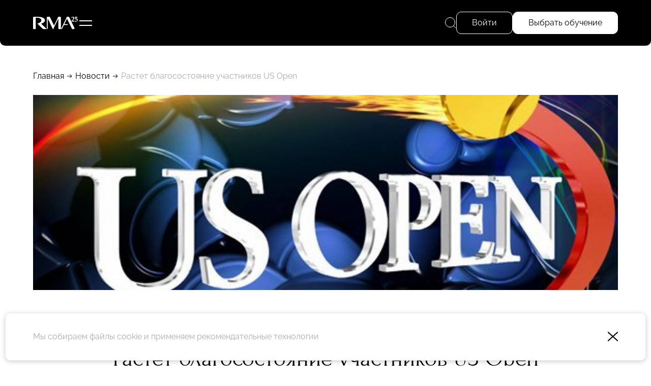

--- FILE ---
content_type: text/html; charset=UTF-8
request_url: https://www.rma.ru/news/24990/
body_size: 11993
content:
<!DOCTYPE html>
<html lang="ru"
      xmlns="http://www.w3.org/1999/xhtml"
      xmlns:og="http://ogp.me/ns#"
      xmlns:fb="https://www.facebook.com/2008/fbml">

<head prefix="og: http://ogp.me/ns# fb: http://ogp.me/ns/fb# website: http://ogp.me/ns/website#">
	<base href="https://www.rma.ru/">
	<title>Растет благосостояние участников US Open</title>
	<meta http-equiv="Content-Type" content="text/html; charset=UTF-8">
	<meta name="description" content="Растет благосостояние участников US Open">
	
	<meta http-equiv="X-UA-Compatible" content="IE=edge">

	<link rel="canonical" href="https://www.rma.ru/news/24990/">

	<link rel="icon" type="image/png" href="/assets/favicon/favicon-96x96.png" sizes="96x96" />
<link rel="icon" type="image/svg+xml" href="/assets/favicon/favicon.svg" />
<link rel="shortcut icon" href="/assets/favicon/favicon.ico" />
<link rel="apple-touch-icon" sizes="180x180" href="/assets/favicon/apple-touch-icon.png" />
<meta name="apple-mobile-web-app-title" content="MyWebSite" />
<link rel="manifest" href="/assets/favicon/site.webmanifest" />
	<link rel="image_src" href="">

<meta property="og:type" content="website">
<meta property="og:site_name" content="www.rma.ru">
<meta property="og:title" content="Растет благосостояние участников US Open">
<meta property="og:description" content="Растет благосостояние участников US Open">
<meta property="og:url" content="https://www.rma.ru/news/24990/">
<meta property="og:locale" content="en_EN">
<meta property="og:image" content="">
<meta property="fb:app_id" content="">

<meta name="twitter:card" content="summary_large_image">
<meta name="twitter:title" content="Растет благосостояние участников US Open">
<meta name="twitter:description" content="Растет благосостояние участников US Open">
<meta name="twitter:image:src" content="">
<meta name="twitter:url" content="https://www.rma.ru/news/24990/">
<meta name="twitter:domain" content="www.rma.ru">

	<meta name="viewport" content="width=device-width, initial-scale=1.0, user-scalable=yes">
	<link href="/assets/styles/styles.min.css?1762088077026" rel="stylesheet" type="text/css">
</head>

<body data-page-type="news"data-rec-id="10680" class="hide-breadcrumbs-on-tablet">

<header class="fixed">
    <div class="wrapper-main">
        <div class="header--left">
            <a href="/" class="header--logo"><svg width="98" height="30" viewBox="0 0 98 30" xmlns="http://www.w3.org/2000/svg">
    <g fill="#fff">
        <path d="m85.53 28.76h3.29c1.42 0 2.36-1.49 1.73-2.77l-11.37-23.31c-.32-.67-.99-1.08-1.73-1.08h-3.22l-13.25 27.17c1.31 0 2.51-.75 3.08-1.93l3.5-7.18h6.88c1.06 0 1.93-.87 1.93-1.93h-7.87l5.83-11.95 11.21 22.98h-.02z"/>
        <path d="m17.71 16.72c4.85-1.27 8.22-4.01 8.22-7.18 0-5.05-5.36-7.95-20.21-7.95h-3.79c-1.06 0-1.93.87-1.93 1.93v23.26c0 1.06.87 1.93 1.93 1.93h3.8v-25.19c8.73 0 12.37 2.17 12.37 6.02 0 1.76-1.11 3.36-3 4.66-1.48 1.01-3.45 1.84-5.74 2.42l.91.88 10.63 10.26c.64.62 1.49.97 2.38.97h6.85l-12.41-11.98z"/>
        <path d="m55.28 1.59-9.37 19.21-9.38-19.21h-4.45c-1.06 0-1.93.87-1.93 1.93v25.24c1.06 0 1.93-.87 1.93-1.93v-21.29l11.32 23.22h.76l2.81-5.76 8.3-17.01v20.79c0 1.06.87 1.93 1.93 1.93h3.8v-25.19c0-1.06-.87-1.93-1.93-1.93h-3.8z"/>
        <path d="m83.45 4.35c0-.41.09-.79.27-1.13s.44-.63.77-.87.73-.42 1.2-.56c.47-.13.98-.2 1.54-.2.44 0 .83.07 1.19.21s.66.34.91.59.44.56.58.92.21.76.21 1.2-.07.82-.22 1.2c-.14.39-.37.81-.68 1.25s-.7.94-1.18 1.49-1.06 1.19-1.74 1.94h3.06c.13-.01.25-.02.38-.02h.41c-.02.15-.04.31-.05.49s-.03.34-.05.49h.02v.94h-6.49v-.57c.78-.85 1.43-1.56 1.98-2.14.54-.58.99-1.12 1.33-1.62s.59-1.01.75-1.52c.15-.51.23-1.13.23-1.86 0-.57-.13-1.03-.38-1.37s-.58-.51-.98-.51c-.15 0-.3.03-.45.1s-.33.17-.54.3-.48.31-.81.52-.75.46-1.27.75z"/>
        <path d="m93.5 12.42c-.5 0-.94-.06-1.32-.18s-.65-.28-.8-.49c-.12-.14-.18-.29-.18-.45 0-.18.04-.31.11-.37.07-.07.17-.15.29-.23.11-.12.21-.22.32-.3.1-.08.19-.16.27-.21.09-.06.16-.09.22-.09h.24c.15.34.39.63.72.86s.69.35 1.06.35c.51 0 .92-.17 1.22-.53.3-.35.45-.81.45-1.39 0-.37-.07-.71-.21-1.02s-.33-.57-.59-.79-.56-.39-.92-.51-.75-.18-1.19-.18c-.27 0-.53.01-.78.04s-.46.07-.62.12v-5.3h5.15v1.77h-4.05v1.59c.06 0 .15-.02.26-.02h.36c.64 0 1.21.08 1.73.25.51.16.96.39 1.33.68s.66.65.86 1.06.3.88.3 1.39c0 .6-.1 1.14-.3 1.63s-.49.91-.87 1.25-.83.61-1.35.8-1.1.29-1.74.29z"/>
    </g>
</svg>
</a>

                        <div class="header--left--sign-in button button--medium button--standard-radius" data-popup="sign-in">
                Войти
            </div>
            
            <div class="header--hamburger"><svg width="25" height="11" viewBox="0 0 25 11" fill="none" xmlns="http://www.w3.org/2000/svg"><g fill="white"><rect width="25" height="2"/><rect y="9" width="25" height="2"/></g></svg>
</div>

            <div class="header--faculty--wrapper">
                                    <a class="header--faculty--item" href="/faculties/sport/">Спорт</a>
                                    <a class="header--faculty--item" href="/faculties/art/">Арт</a>
                                    <a class="header--faculty--item" href="/faculties/fashion/">Fashion</a>
                                    <a class="header--faculty--item" href="/faculties/music/">Музыка</a>
                                    <a class="header--faculty--item" href="/faculties/restaurant/">Рестораны</a>
                            </div>
        </div>
        <div class="header--right">
            <div class="header--right--search">
                <svg width="22" height="22" viewBox="0 0 22 22" fill="none" xmlns="http://www.w3.org/2000/svg">
    <circle cx="10" cy="10" r="9.5" stroke="white"/>
    <path d="M16.4935 16.5073L21.0001 21" stroke="white"/>
</svg>
                <span>Поиск</span>
                <div class="header--right--search--input--wrapper">
                    <form method="get" action="/search/" data-independent>
                        <input type="text" placeholder="Поиск" name="q" value="" autocomplete="off" />
                    </form>
                    <div class="header--right--search--close"></div>
                </div>
            </div>
                            <div class="header--right--sign-in button button--medium button--standard-radius" data-popup="sign-in">
                    Войти
                </div>
                        <a class="header--right--faculties button button--medium button--standard-radius button--highlighted" href="/faculties/">
                Выбрать обучение
            </a>
                    </div>
    </div>
</header>
<div class="menu--top">
    <div class="menu--top--inner">
        <div class="menu--top--columns">
            <div class="menu--main">
                            <div class="menu--main--col">
            <div class="menu--main--top">Обучение</div>
            <div class="menu--main--rows">
                                    <a href="/faculties/" data-type="faculties">Факультеты</a>
                                    <a href="/courses/" data-type="courses">Курсы</a>
                                    <a href="/join/" data-type="join">Как поступить</a>
                                    <a href="/foreign-traineeships/" data-type="foreign_traineeships">Зарубежные стажировки</a>
                            </div>
        </div>
                                                <div class="menu--main--col">
            <div class="menu--main--top">Об академии</div>
            <div class="menu--main--rows">
                                    <a href="/rma-history/" data-type="landing_history">История RMA</a>
                                    <a href="/news/" data-type="news">Новости</a>
                                    <a href="/team/" data-type="team">Команда RMA</a>
                                    <a href="/speakers/" data-type="speakers">Спикеры</a>
                                    <a href="/stories/" data-type="stories">Истории успеха</a>
                                    <a href="/smi/" data-type="smi">Для СМИ</a>
                                    <a href="/alumni/" data-type="alumni">Выпускники</a>
                            </div>
        </div>
    </div>
            <div class="menu--top--col-3">
                <div class="menu--main--top">&nbsp;</div>
                <div class="menu--main--rows">
                                            <a href="/rent/">Аренда</a>
                                            <a href="/contacts/">Контакты</a>
                                    </div>

                <div class="menu--top--contacts">
                    <a href="tel:8 495 640-15-45">8 495 640-15-45</a>
                    <a href="mailto:info@rma.ru">info@rma.ru</a>
                </div>

                <div class="menu--top--address">Москва, центр дизайна Artplay,  Нижняя Сыромятническая улица, дом 10, строение 12, 5 этаж</div>
            </div>
            <div class="menu--top--course">
                <a class="course--item" href="/courses/strategii-mody-v-epohu-pereizbytka/">
    <div class="course--item--top" style="background-image: url('uploads/course/preview2/bez_imeni-3_kopiya_2.jpg')">
        <div class="faculty--item--hero--labels">
                            <div class="faculty--item--hero--label" style="background-color: #FFD2D9;">Fashion</div>
                        <div class="faculty--item--hero--label course--online">Гибрид</div>
        </div>
                <div class="bubble--wrapper bubble--wrapper--vertical">
            <div class="bubble--item bubble--item--bg-white">15 дней</div>
                            <div class="bubble--item bubble--item--bg-white">04 фев – 18 фев</div>
                    </div>
            </div>
    <div class="course--title">Стратегии моды в эпоху переизбытка</div>
</a>
            </div>
        </div>
        <div class="socials">
                <a href="https://vk.com/businessschoolrma" target="_blank"><svg width="33" height="20" viewBox="0 0 33 20" fill="none" xmlns="http://www.w3.org/2000/svg">
    <path fill-rule="evenodd" clip-rule="evenodd" d="M32.2428 1.52989C32.4722 0.765102 32.2428 0.203125 31.1511 0.203125H27.5409C26.6229 0.203125 26.1997 0.688589 25.9702 1.2239C25.9702 1.2239 24.1342 5.69788 21.5333 8.60395C20.692 9.44523 20.3095 9.71296 19.8505 9.71296C19.621 9.71296 19.2767 9.44523 19.2767 8.68051V1.52989C19.2767 0.612145 19.0225 0.203125 18.2574 0.203125H12.5842C12.0106 0.203125 11.6656 0.629066 11.6656 1.03275C11.6656 1.90276 12.9659 2.1034 13.0999 4.55072V9.86593C13.0999 11.0312 12.8894 11.2425 12.4305 11.2425C11.2066 11.2425 8.22948 6.74859 6.46379 1.60633C6.11775 0.606855 5.77069 0.203125 4.84802 0.203125H1.2378C0.206311 0.203125 0 0.688589 0 1.2239C0 2.17991 1.22395 6.92154 5.69889 13.1927C8.68216 17.4753 12.8854 19.7969 16.7101 19.7969C19.005 19.7969 19.2889 19.2813 19.2889 18.3931V15.1563C19.2889 14.1251 19.5063 13.9192 20.233 13.9192C20.7684 13.9192 21.6864 14.1869 23.8282 16.2518C26.2761 18.6991 26.6797 19.7969 28.0565 19.7969H31.6668C32.6982 19.7969 33.214 19.2813 32.9164 18.2637C32.5908 17.2496 31.4222 15.7782 29.8715 14.0339C29.03 13.0397 27.7677 11.969 27.3852 11.4336C26.8498 10.7454 27.0028 10.4395 27.3852 9.82773C27.3852 9.82773 31.7838 3.63297 32.2428 1.52989Z" fill="white"/>
</svg>
</a>
                        <a href="https://t.me/rmaschool" target="_blank"><svg width="24" height="24" viewBox="0 0 24 24" fill="none" xmlns="http://www.w3.org/2000/svg">
    <path fill-rule="evenodd" clip-rule="evenodd" d="M24 12C24 18.6274 18.6274 24 12 24C5.37258 24 0 18.6274 0 12C0 5.37258 5.37258 0 12 0C18.6274 0 24 5.37258 24 12ZM12.43 8.85893C11.2629 9.3444 8.93015 10.3492 5.43191 11.8733C4.86385 12.0992 4.56628 12.3202 4.53919 12.5363C4.4934 12.9015 4.95073 13.0453 5.57349 13.2411C5.6582 13.2678 5.74598 13.2954 5.83596 13.3246C6.44866 13.5238 7.27284 13.7568 7.70131 13.766C8.08996 13.7744 8.52375 13.6142 9.00266 13.2853C12.2712 11.079 13.9584 9.96381 14.0643 9.93977C14.1391 9.92281 14.2426 9.90148 14.3128 9.96385C14.3829 10.0262 14.3761 10.1443 14.3686 10.176C14.3233 10.3691 12.5281 12.0381 11.5991 12.9018C11.3095 13.171 11.1041 13.362 11.0621 13.4056C10.968 13.5034 10.8721 13.5958 10.78 13.6846C10.2108 14.2333 9.78393 14.6448 10.8036 15.3168C11.2937 15.6397 11.6858 15.9067 12.077 16.1731C12.5042 16.4641 12.9303 16.7543 13.4816 17.1157C13.6221 17.2078 13.7562 17.3034 13.8869 17.3965C14.3841 17.751 14.8308 18.0694 15.3826 18.0186C15.7033 17.9891 16.0345 17.6876 16.2027 16.7884C16.6002 14.6632 17.3816 10.0585 17.5622 8.16098C17.5781 7.99473 17.5582 7.78197 17.5422 7.68858C17.5262 7.59518 17.4928 7.46211 17.3714 7.3636C17.2276 7.24694 17.0057 7.22234 16.9064 7.22408C16.455 7.23204 15.7626 7.47282 12.43 8.85893Z" fill="white"/>
</svg>
</a>
                <a href="https://wa.me/79096401345" target="_blank"><svg fill="none" height="24" viewBox="0 0 24 24" width="24" xmlns="http://www.w3.org/2000/svg"><path d="m12 0c-6.6167 0-11.9999836 5.3833-11.9999836 12 0 2.0661.5337376 4.0977 1.5459036 5.8904l-1.5265993 5.447c-.0500868.1789-.0015652.3709.1278253.504.099652.1028.235304.1586.374608.1586.041739 0 .084-.0052.125217-.0151l5.684849-1.4082c1.73582.9318 3.69078 1.4233 5.66818 1.4233 6.6167 0 11.9999-5.3833 11.9999-12s-5.3832-12-11.9999-12zm6.0365 16.2344c-.2567.7106-1.488 1.3592-2.0797 1.4463-.5311.0777-1.2031.1111-1.9408-.1205-.4472-.1409-1.0211-.3277-1.7562-.6412-3.09025-1.318-5.10833-4.3905-5.26276-4.5934-.15391-.203-1.25791-1.6493-1.25791-3.14612 0-1.49687.79565-2.23305 1.07843-2.53774.28278-.3047.61617-.38087.82174-.38087.20556 0 .4106.00261.5906.01096.18939.00939.44348-.07148.69339.52226.2567.60939.87287 2.10626.94904 2.25913.07722.15234.12837.33026.02609.53321-.10226.20296-.15339.32974-.30783.50767-.15443.1779-.32347.3965-.46225.5332-.15444.1518-.31461.3162-.13514.6209.17948.3047.79774 1.3007 1.7139 2.1073 1.1765 1.0362 2.1694 1.3575 2.4772 1.5099.3078.1523.4878.1268.6673-.0762.1795-.2035.7701-.8885.9752-1.1927.205-.3042.4106-.2541.6933-.1523.2828.1012 1.7974.8368 2.1053.9892.3078.1523.5133.2285.5906.3553.0772.1263.0772.7356-.1795 1.4457z" fill="#fff"/></svg></a>
    </div>
    </div>
</div>
<div class="floating-message">
        <a href="https://t.me/rma_school" class="floating-message--item floating-message--item--colored"><svg width="60" height="60" viewBox="0 0 60 60" fill="none" xmlns="http://www.w3.org/2000/svg">
    <circle cx="30" cy="30" r="29.5" stroke="white"/>
    <path d="M15.7519 28.1769C23.7525 23.9488 34.1059 18.7938 35.5351 18.0803C39.2839 16.2129 40.4342 16.5707 39.8607 20.7064C39.4488 23.6788 38.2603 33.5201 37.3131 39.6455C36.751 43.2779 35.4899 43.7085 33.5069 42.1369C32.5533 41.3806 27.7401 37.557 26.6955 36.6592C25.7419 35.841 24.4267 34.8568 26.0761 32.9182C26.663 32.2277 30.5105 27.8145 33.5082 24.3793C33.901 23.9281 33.4076 23.1871 32.9544 23.5488C28.914 26.7676 23.312 31.2351 22.599 31.817C21.5219 32.6957 20.4875 33.0987 18.6306 32.4579C17.2276 31.9738 15.857 31.3964 15.3235 31.1762C13.2693 30.3289 13.7569 29.2315 15.7519 28.1769Z" fill="white"/>
</svg>
</a>
    </div>

<div class="mobile-float--overlay"></div>


<div class="inner-page-wrapper">
    <div class="wrapper-main">
    <div class="breadcrumbs">
                                    <a href="/">Главная</a>
                        <div class="breadcrumb--sep"></div>                                    <a href="/news/">Новости</a>
                        <div class="breadcrumb--sep"></div>                                    <div class="breadcrumb--item">Растет благосостояние участников US Open</div>
                                    </div>
</div>

    <div class="page--news"><div class="wrapper-main">
        <div class="news--details--hero news--details--hero--v-">
        <img src="uploads/news_pic/094e8b9513.jpg" alt="Растет благосостояние участников US Open">
    </div>
    
    <div class="wrapper-narrow news--details--wrapper ">
        <a href="/news/" class="navi--back">Назад</a>

        <div class="news--details--date">15 Июля</div>

        <h1>Растет благосостояние участников US Open</h1>

        <div class="news--details--content">
                        
<p><strong>Призовой фонд <a href="http://www.usopen.org/" target="_blank" >Открытого чемпионата США </a>в 2015 году впервые превысит 40 миллионов долларов и составит 42,3 миллиона, что на 10,5 процента больше, чем в сезоне-2014, пишет <a href="http://www.sports.ru/" target="_blank" >Sports.ru </a>со ссылкой на официальный сайт турнира.</strong> </p>
 
<p>За последние три года фонд US Open вырос на 67 процентов и является крупнейшим среди всех турниров «Большого шлема». Призовые за каждый раунд вырастут как минимум на десять процентов. Чемпионы одиночных разрядов получат по 3,3 миллиона долларов (против 3 миллионов в прошлом году), финалисты – по 1,6 миллиона, участники первого круга – 39 тысяч 500 долларов. </p>
 
<p>Добавим, что в нынешнем сезоне чемпионы Australian Open получили порядка 2,5 миллиона долларов, «Ролан Гаррос» – 2 миллиона, «Уимблдона» – 2,9 миллиона. </p>
 
<p>US Open стартует в Нью-Йорке 31 августа. </p>
 

                <div class="pics--carousel--wrapper">
        <div class="pics--carousel">
                            <div class="pic--carousel--slide" style="--pic: url(/uploads/news_pic/094e8b9513.jpg);">
                    <img src="uploads/news_pic/094e8b9513.jpg" alt="" loading="lazy" />
                </div>
                    </div>
        <div class="pics--carousel--nav">
            <div class="list--controls">
                <div class="list--control list--control--left"><svg width="44" height="44" viewBox="0 0 44 44" fill="none" xmlns="http://www.w3.org/2000/svg">
    <circle cx="22" cy="22" r="21.5" transform="matrix(-1 0 0 1 44 0)"/>
    <path d="M13.6464 22.3536C13.4512 22.1583 13.4512 21.8417 13.6464 21.6464L16.8284 18.4645C17.0237 18.2692 17.3403 18.2692 17.5355 18.4645C17.7308 18.6597 17.7308 18.9763 17.5355 19.1716L14.7071 22L17.5355 24.8284C17.7308 25.0237 17.7308 25.3403 17.5355 25.5355C17.3403 25.7308 17.0237 25.7308 16.8284 25.5355L13.6464 22.3536ZM32 22.5L14 22.5V21.5L32 21.5V22.5Z"/>
</svg>
</div>
                <div class="list--control list--control--right"><svg width="44" height="44" viewBox="0 0 44 44" fill="none" xmlns="http://www.w3.org/2000/svg">
    <circle cx="22" cy="22" r="21.5" transform="matrix(-1 0 0 1 44 0)"/>
    <path d="M13.6464 22.3536C13.4512 22.1583 13.4512 21.8417 13.6464 21.6464L16.8284 18.4645C17.0237 18.2692 17.3403 18.2692 17.5355 18.4645C17.7308 18.6597 17.7308 18.9763 17.5355 19.1716L14.7071 22L17.5355 24.8284C17.7308 25.0237 17.7308 25.3403 17.5355 25.5355C17.3403 25.7308 17.0237 25.7308 16.8284 25.5355L13.6464 22.3536ZM32 22.5L14 22.5V21.5L32 21.5V22.5Z"/>
</svg>
</div>
            </div>
            <div class="pics--carousel--nav--dots"></div>
        </div>
    </div>

            
                            <div class="news--details--pattern">
                    <img src="uploads/faculty/4fbed3e470.jpg" alt="" />
                </div>
                    </div>
    </div>
</div>
</div>
</div>

<footer>
    <div class="wrapper-main">
        <div class="footer--left">
            <div class="footer--first-line">Контакты</div>

            <div class="footer--contacts">
                <a href="tel:8 495 640-15-45">8 495 640-15-45</a>
                <a href="mailto:info@rma.ru">info@rma.ru</a>
            </div>

            <div class="footer--address">
                Москва, центр дизайна Artplay,  Нижняя Сыромятническая улица, дом 10, строение 12, 5 этаж
                <a href="/contacts/">Как найти</a>
            </div>

            <div class="socials">
                <a href="https://vk.com/businessschoolrma" target="_blank"><svg width="33" height="20" viewBox="0 0 33 20" fill="none" xmlns="http://www.w3.org/2000/svg">
    <path fill-rule="evenodd" clip-rule="evenodd" d="M32.2428 1.52989C32.4722 0.765102 32.2428 0.203125 31.1511 0.203125H27.5409C26.6229 0.203125 26.1997 0.688589 25.9702 1.2239C25.9702 1.2239 24.1342 5.69788 21.5333 8.60395C20.692 9.44523 20.3095 9.71296 19.8505 9.71296C19.621 9.71296 19.2767 9.44523 19.2767 8.68051V1.52989C19.2767 0.612145 19.0225 0.203125 18.2574 0.203125H12.5842C12.0106 0.203125 11.6656 0.629066 11.6656 1.03275C11.6656 1.90276 12.9659 2.1034 13.0999 4.55072V9.86593C13.0999 11.0312 12.8894 11.2425 12.4305 11.2425C11.2066 11.2425 8.22948 6.74859 6.46379 1.60633C6.11775 0.606855 5.77069 0.203125 4.84802 0.203125H1.2378C0.206311 0.203125 0 0.688589 0 1.2239C0 2.17991 1.22395 6.92154 5.69889 13.1927C8.68216 17.4753 12.8854 19.7969 16.7101 19.7969C19.005 19.7969 19.2889 19.2813 19.2889 18.3931V15.1563C19.2889 14.1251 19.5063 13.9192 20.233 13.9192C20.7684 13.9192 21.6864 14.1869 23.8282 16.2518C26.2761 18.6991 26.6797 19.7969 28.0565 19.7969H31.6668C32.6982 19.7969 33.214 19.2813 32.9164 18.2637C32.5908 17.2496 31.4222 15.7782 29.8715 14.0339C29.03 13.0397 27.7677 11.969 27.3852 11.4336C26.8498 10.7454 27.0028 10.4395 27.3852 9.82773C27.3852 9.82773 31.7838 3.63297 32.2428 1.52989Z" fill="white"/>
</svg>
</a>
                        <a href="https://t.me/rmaschool" target="_blank"><svg width="24" height="24" viewBox="0 0 24 24" fill="none" xmlns="http://www.w3.org/2000/svg">
    <path fill-rule="evenodd" clip-rule="evenodd" d="M24 12C24 18.6274 18.6274 24 12 24C5.37258 24 0 18.6274 0 12C0 5.37258 5.37258 0 12 0C18.6274 0 24 5.37258 24 12ZM12.43 8.85893C11.2629 9.3444 8.93015 10.3492 5.43191 11.8733C4.86385 12.0992 4.56628 12.3202 4.53919 12.5363C4.4934 12.9015 4.95073 13.0453 5.57349 13.2411C5.6582 13.2678 5.74598 13.2954 5.83596 13.3246C6.44866 13.5238 7.27284 13.7568 7.70131 13.766C8.08996 13.7744 8.52375 13.6142 9.00266 13.2853C12.2712 11.079 13.9584 9.96381 14.0643 9.93977C14.1391 9.92281 14.2426 9.90148 14.3128 9.96385C14.3829 10.0262 14.3761 10.1443 14.3686 10.176C14.3233 10.3691 12.5281 12.0381 11.5991 12.9018C11.3095 13.171 11.1041 13.362 11.0621 13.4056C10.968 13.5034 10.8721 13.5958 10.78 13.6846C10.2108 14.2333 9.78393 14.6448 10.8036 15.3168C11.2937 15.6397 11.6858 15.9067 12.077 16.1731C12.5042 16.4641 12.9303 16.7543 13.4816 17.1157C13.6221 17.2078 13.7562 17.3034 13.8869 17.3965C14.3841 17.751 14.8308 18.0694 15.3826 18.0186C15.7033 17.9891 16.0345 17.6876 16.2027 16.7884C16.6002 14.6632 17.3816 10.0585 17.5622 8.16098C17.5781 7.99473 17.5582 7.78197 17.5422 7.68858C17.5262 7.59518 17.4928 7.46211 17.3714 7.3636C17.2276 7.24694 17.0057 7.22234 16.9064 7.22408C16.455 7.23204 15.7626 7.47282 12.43 8.85893Z" fill="white"/>
</svg>
</a>
                <a href="https://wa.me/79096401345" target="_blank"><svg fill="none" height="24" viewBox="0 0 24 24" width="24" xmlns="http://www.w3.org/2000/svg"><path d="m12 0c-6.6167 0-11.9999836 5.3833-11.9999836 12 0 2.0661.5337376 4.0977 1.5459036 5.8904l-1.5265993 5.447c-.0500868.1789-.0015652.3709.1278253.504.099652.1028.235304.1586.374608.1586.041739 0 .084-.0052.125217-.0151l5.684849-1.4082c1.73582.9318 3.69078 1.4233 5.66818 1.4233 6.6167 0 11.9999-5.3833 11.9999-12s-5.3832-12-11.9999-12zm6.0365 16.2344c-.2567.7106-1.488 1.3592-2.0797 1.4463-.5311.0777-1.2031.1111-1.9408-.1205-.4472-.1409-1.0211-.3277-1.7562-.6412-3.09025-1.318-5.10833-4.3905-5.26276-4.5934-.15391-.203-1.25791-1.6493-1.25791-3.14612 0-1.49687.79565-2.23305 1.07843-2.53774.28278-.3047.61617-.38087.82174-.38087.20556 0 .4106.00261.5906.01096.18939.00939.44348-.07148.69339.52226.2567.60939.87287 2.10626.94904 2.25913.07722.15234.12837.33026.02609.53321-.10226.20296-.15339.32974-.30783.50767-.15443.1779-.32347.3965-.46225.5332-.15444.1518-.31461.3162-.13514.6209.17948.3047.79774 1.3007 1.7139 2.1073 1.1765 1.0362 2.1694 1.3575 2.4772 1.5099.3078.1523.4878.1268.6673-.0762.1795-.2035.7701-.8885.9752-1.1927.205-.3042.4106-.2541.6933-.1523.2828.1012 1.7974.8368 2.1053.9892.3078.1523.5133.2285.5906.3553.0772.1263.0772.7356-.1795 1.4457z" fill="#fff"/></svg></a>
    </div>

            <div class="footer--copyright--menu">
    <a href="/educational-docs/">Сведения об образовательной организации</a>
    <a href="/license/">Лицензия</a>
</div>
<div class="footer--copyright">RMA © 2000–2025, АНО ДПО &quot;РМА&quot;<br />
Все права защищены</div>
        </div>
        <div class="footer--center">
            <div class="menu--main">
                            <div class="menu--main--col">
            <div class="menu--main--top">Обучение</div>
            <div class="menu--main--rows">
                                    <a href="/faculties/" data-type="faculties">Факультеты</a>
                                    <a href="/courses/" data-type="courses">Курсы</a>
                                    <a href="/join/" data-type="join">Как поступить</a>
                                    <a href="/foreign-traineeships/" data-type="foreign_traineeships">Зарубежные стажировки</a>
                            </div>
        </div>
                            <div class="menu--main--col">
            <div class="menu--main--top">Об академии</div>
            <div class="menu--main--rows">
                                    <a href="/rma-history/" data-type="landing_history">История RMA</a>
                                    <a href="/news/" data-type="news">Новости</a>
                                    <a href="/team/" data-type="team">Команда RMA</a>
                                    <a href="/speakers/" data-type="speakers">Спикеры</a>
                                    <a href="/stories/" data-type="stories">Истории успеха</a>
                                    <a href="/smi/" data-type="smi">Для СМИ</a>
                                    <a href="/alumni/" data-type="alumni">Выпускники</a>
                                    <a href="/rent/" data-type="rent">Аренда</a>
                                    <a href="/contacts/" data-type="contacts">Контакты</a>
                            </div>
        </div>
    </div>

            <div class="footer--feedback mobile-float">
                <div class="footer--feedback--title">Остались вопросы?</div>
                <div class="footer--feedback--content">Оставьте свои контакты в форме ниже и мы вам перезвоним</div>

                <form action="/api/feedback/send" method="post" class="single-field-w-button single-field-w-button--white" data-name="callback" data-anchor="callback">
                    <input type="tel" placeholder="+7 (" name="phone" required pattern="\+\d\s\(\d{3}\)\s\d{3}-\d{2}-\d{2}">
                    <button type="submit" class="button--arrow-circle-white"></button>
                </form>

                <div class="mobile-float--close"></div>
            </div>
        </div>
        <div class="footer--right">
            <div class="socials">
                <a href="https://vk.com/businessschoolrma" target="_blank"><svg width="33" height="20" viewBox="0 0 33 20" fill="none" xmlns="http://www.w3.org/2000/svg">
    <path fill-rule="evenodd" clip-rule="evenodd" d="M32.2428 1.52989C32.4722 0.765102 32.2428 0.203125 31.1511 0.203125H27.5409C26.6229 0.203125 26.1997 0.688589 25.9702 1.2239C25.9702 1.2239 24.1342 5.69788 21.5333 8.60395C20.692 9.44523 20.3095 9.71296 19.8505 9.71296C19.621 9.71296 19.2767 9.44523 19.2767 8.68051V1.52989C19.2767 0.612145 19.0225 0.203125 18.2574 0.203125H12.5842C12.0106 0.203125 11.6656 0.629066 11.6656 1.03275C11.6656 1.90276 12.9659 2.1034 13.0999 4.55072V9.86593C13.0999 11.0312 12.8894 11.2425 12.4305 11.2425C11.2066 11.2425 8.22948 6.74859 6.46379 1.60633C6.11775 0.606855 5.77069 0.203125 4.84802 0.203125H1.2378C0.206311 0.203125 0 0.688589 0 1.2239C0 2.17991 1.22395 6.92154 5.69889 13.1927C8.68216 17.4753 12.8854 19.7969 16.7101 19.7969C19.005 19.7969 19.2889 19.2813 19.2889 18.3931V15.1563C19.2889 14.1251 19.5063 13.9192 20.233 13.9192C20.7684 13.9192 21.6864 14.1869 23.8282 16.2518C26.2761 18.6991 26.6797 19.7969 28.0565 19.7969H31.6668C32.6982 19.7969 33.214 19.2813 32.9164 18.2637C32.5908 17.2496 31.4222 15.7782 29.8715 14.0339C29.03 13.0397 27.7677 11.969 27.3852 11.4336C26.8498 10.7454 27.0028 10.4395 27.3852 9.82773C27.3852 9.82773 31.7838 3.63297 32.2428 1.52989Z" fill="white"/>
</svg>
</a>
                        <a href="https://t.me/rmaschool" target="_blank"><svg width="24" height="24" viewBox="0 0 24 24" fill="none" xmlns="http://www.w3.org/2000/svg">
    <path fill-rule="evenodd" clip-rule="evenodd" d="M24 12C24 18.6274 18.6274 24 12 24C5.37258 24 0 18.6274 0 12C0 5.37258 5.37258 0 12 0C18.6274 0 24 5.37258 24 12ZM12.43 8.85893C11.2629 9.3444 8.93015 10.3492 5.43191 11.8733C4.86385 12.0992 4.56628 12.3202 4.53919 12.5363C4.4934 12.9015 4.95073 13.0453 5.57349 13.2411C5.6582 13.2678 5.74598 13.2954 5.83596 13.3246C6.44866 13.5238 7.27284 13.7568 7.70131 13.766C8.08996 13.7744 8.52375 13.6142 9.00266 13.2853C12.2712 11.079 13.9584 9.96381 14.0643 9.93977C14.1391 9.92281 14.2426 9.90148 14.3128 9.96385C14.3829 10.0262 14.3761 10.1443 14.3686 10.176C14.3233 10.3691 12.5281 12.0381 11.5991 12.9018C11.3095 13.171 11.1041 13.362 11.0621 13.4056C10.968 13.5034 10.8721 13.5958 10.78 13.6846C10.2108 14.2333 9.78393 14.6448 10.8036 15.3168C11.2937 15.6397 11.6858 15.9067 12.077 16.1731C12.5042 16.4641 12.9303 16.7543 13.4816 17.1157C13.6221 17.2078 13.7562 17.3034 13.8869 17.3965C14.3841 17.751 14.8308 18.0694 15.3826 18.0186C15.7033 17.9891 16.0345 17.6876 16.2027 16.7884C16.6002 14.6632 17.3816 10.0585 17.5622 8.16098C17.5781 7.99473 17.5582 7.78197 17.5422 7.68858C17.5262 7.59518 17.4928 7.46211 17.3714 7.3636C17.2276 7.24694 17.0057 7.22234 16.9064 7.22408C16.455 7.23204 15.7626 7.47282 12.43 8.85893Z" fill="white"/>
</svg>
</a>
                <a href="https://wa.me/79096401345" target="_blank"><svg fill="none" height="24" viewBox="0 0 24 24" width="24" xmlns="http://www.w3.org/2000/svg"><path d="m12 0c-6.6167 0-11.9999836 5.3833-11.9999836 12 0 2.0661.5337376 4.0977 1.5459036 5.8904l-1.5265993 5.447c-.0500868.1789-.0015652.3709.1278253.504.099652.1028.235304.1586.374608.1586.041739 0 .084-.0052.125217-.0151l5.684849-1.4082c1.73582.9318 3.69078 1.4233 5.66818 1.4233 6.6167 0 11.9999-5.3833 11.9999-12s-5.3832-12-11.9999-12zm6.0365 16.2344c-.2567.7106-1.488 1.3592-2.0797 1.4463-.5311.0777-1.2031.1111-1.9408-.1205-.4472-.1409-1.0211-.3277-1.7562-.6412-3.09025-1.318-5.10833-4.3905-5.26276-4.5934-.15391-.203-1.25791-1.6493-1.25791-3.14612 0-1.49687.79565-2.23305 1.07843-2.53774.28278-.3047.61617-.38087.82174-.38087.20556 0 .4106.00261.5906.01096.18939.00939.44348-.07148.69339.52226.2567.60939.87287 2.10626.94904 2.25913.07722.15234.12837.33026.02609.53321-.10226.20296-.15339.32974-.30783.50767-.15443.1779-.32347.3965-.46225.5332-.15444.1518-.31461.3162-.13514.6209.17948.3047.79774 1.3007 1.7139 2.1073 1.1765 1.0362 2.1694 1.3575 2.4772 1.5099.3078.1523.4878.1268.6673-.0762.1795-.2035.7701-.8885.9752-1.1927.205-.3042.4106-.2541.6933-.1523.2828.1012 1.7974.8368 2.1053.9892.3078.1523.5133.2285.5906.3553.0772.1263.0772.7356-.1795 1.4457z" fill="#fff"/></svg></a>
    </div>

            <div class="footer--copyright--menu">
    <a href="/educational-docs/">Сведения об образовательной организации</a>
    <a href="/license/">Лицензия</a>
</div>
<div class="footer--copyright">RMA © 2000–2025, АНО ДПО &quot;РМА&quot;<br />
Все права защищены</div>
        </div>
    </div>
</footer>

<div class="dipopup" data-name="sign-in">
    <div class="dipopup--inner">
        <div class="tab--outer">
            <div class="tab--wrapper">
                <div class="tab--wrapper--item" data-name="sign-up">Регистрация</div>
                <div class="tab--wrapper--item selected" data-name="sign-in">Вход</div>
            </div>

            <div class="tab--pages">
                <div class="tab--page" data-name="sign-up">
                    <div class="text-basic">Учитесь у лидеров индустрии</div>

                    <form method="post" action="/api/auth/sign_up" data-name="sign-up">
    <div class="form--col">
        <div class="form--row" data-required>
            <label for="name_sign_up">Имя и фамилия</label>
            <div><input name="name" id="name_sign_up" required type="text" class="rounded"></div>
        </div>

        <div class="form--row" data-required>
            <label for="email_sign_up">Email</label>
            <div><input name="email" id="email_sign_up" required type="email" class="rounded"></div>
        </div>

        <div class="form--row" data-required>
            <label for="phone_sign_up">Телефон</label>
            <div><input name="phone" id="phone_sign_up" required type="tel" class="rounded"></div>
        </div>

        <div class="form--row">
            <label for="password_sign_up">Пароль</label>
            <div><input name="password" id="password_sign_up" type="password" class="rounded"></div>
        </div>

        <div class="smart-captcha--wrapper" data-sitekey="ysc1_KQGiP34MPzcq5LbuxXaffxdWtofqZoXZX01YzlGlff7b5432"></div>

        <div class="form--col form--col--mini">
            <div class="form--row-checkbox">
                <input type="checkbox" id="agree_newsletter_sign_up" />
                <label for="agree_newsletter_sign_up">Я согласен получать рекламную рассылку от RMA  и <a href="/agreement-of-advertisement/" target=_blank>ознакомился с Согласием на получение  рекламной рассылки</a></label>
            </div>

            <div class="form--row-checkbox">
                <input type="checkbox" id="agree_personal_sign_up" required />
                <label for="agree_personal_sign_up">Даю <a href="/personal-data-agreement/" target=_blank>согласие на обработку моих персональных данных</a></label>
            </div>

            <div class="form--row-checkbox">
                <input type="checkbox" id="agree_offer_sign_up" required />
                <label for="agree_offer_sign_up">Подтверждаю, что ознакомился с оффертой  и принимаю ее условия</label>
            </div>
        </div>

        <div class="form--error"></div>

        <div>
            <button class="button button--black button--highlighted button--standard-radius">Зарегистрироваться</button>
        </div>
    </div>
</form>
                </div>

                <div class="tab--page selected" data-name="sign-in">
                    <div class="text-basic">Войдите в аккаунт, чтобы начать учиться</div>

                    <form method="post" action="/api/auth/login" data-name="sign-in" name="sign-in">
    <div class="form--col">
        <div class="form--row" data-required>
            <label for="email_sign_in">Email</label>
            <div><input name="email" id="email_sign_in" required type="text" class="rounded"></div>
        </div>

        <div class="form--row">
            <label for="password_sign_in">Пароль</label>
            <div><input name="password" id="password_sign_in" type="password" class="rounded"></div>
        </div>

        <div class="reset-password--link">
            <span class="small-form-link">Не помню пароль</span>
        </div>

        <div class="form--error"></div>

        <div>
            <button class="button button--black button--highlighted button--standard-radius">Войти</button>
        </div>
    </div>
</form>
                    <form method="post" action="/api/auth/reset_password" data-name="reset-password" name="reset-password" class="not-displayed">
    <div class="form--col">
        <div class="form--row" data-required>
            <label for="email_reset_password">Email</label>
            <div><input name="email" id="email_reset_password" required type="text" class="rounded"></div>
        </div>

        <div class="sign-in--link">
            <span class="small-form-link">Войти по паролю</span>
        </div>

        <div class="form--error"></div>
        <div class="form--success">На указанную почту выслано письмо с инструкцией по восстановлению пароля</div>

        <div>
            <button class="button button--black button--highlighted button--standard-radius">Восстановить пароль</button>
        </div>
    </div>
</form>
                </div>
            </div>
        </div>
    </div>
</div>
<div class="dipopup" data-name="application">
    <div class="dipopup--inner dipopup--inner--medium">
        <form method="post" action="/api/application/submit" data-name="application" data-anchor="application">
    <div class="contacts--form">
        <h2>Оставить заявку на обучение</h2>
        <div>Наши консультанты свяжутся с Вами и ответят на любые вопросы о процессе обучения.</div>

        <div class="contacts--form--columns">
            <div class="form--col contacts--form--col">
                <div class="form--row" data-required>
                    <label for="name">Имя и фамилия</label>
                    <div><input name="name" id="name" required type="text" class="rounded" value=""></div>
                </div>

                <div class="form--row-double">
                    <div class="form--row form--row--rest" data-required>
                        <label for="education_id">Образование</label>
                        <div>
                            <div class="select-wrapper">
                                <select name="education_id" id="education_id" required data-placeholder="Выберите вариант">
                                                                            <option value="1">Среднее</option>
                                                                            <option value="2">Среднее специальное</option>
                                                                            <option value="3">Неоконченное высшее</option>
                                                                            <option value="4">Высшее</option>
                                                                            <option value="99">другое</option>
                                                                    </select>
                            </div>
                        </div>
                    </div>
                    <div class="form--row form--row--90">
                        <label for="age">Возраст</label>
                        <div><input name="age" id="age" type="number" class="rounded"></div>
                    </div>
                </div>

                <div class="form--row" data-required>
                    <label for="email">Email</label>
                    <div><input name="email" id="email" required type="email" class="rounded" value=""></div>
                </div>

                <div class="form--row" data-required>
                    <label for="phone">Телефон</label>
                    <div><input name="phone" id="phone" required type="tel" class="rounded" value=""></div>
                </div>
            </div>
            <div class="contacts--form--sep"></div>
            <div class="form--col contacts--form--col">
                <div class="form--row">
                    <label for="faculty_id">Выберите факультет</label>
                    <div>
                            <div class="select-wrapper ">
    <select name="faculty_id"  data-placeholder="Все факультеты" >
                            <option value="3" data-slug="sport" >Спорт</option>
                    <option value="5" data-slug="art" >Арт</option>
                    <option value="4" data-slug="fashion" >Fashion</option>
                    <option value="2" data-slug="music" >Музыка</option>
                    <option value="1" data-slug="restaurant" >Рестораны</option>
            </select>
</div>
                    </div>
                </div>

                <div class="form--row" data-field="faculty_program_id">
                    <label for="faculty_program_id">Выберите учебную программу</label>
                    <div>
                            <div class="select-wrapper ">
    <select name="faculty_program_id"  data-placeholder="Все программы" >
                    <option value="" selected>&mdash;</option>
                                        <option value="faculty_program-3"  data-faculty-id="2" data-slug="programma-professionalnoy-perepodgotovki-menedzhment-v-muzykalnom-biznese-i-industrii-razvlecheniy">Программа профессиональной переподготовки &quot;Менеджмент в музыкальном бизнесе и индустрии развлечений&quot;</option>
                                <option value="faculty_program-2"  data-faculty-id="3" data-slug="marketing-sport">Маркетинг и медиа в игровых видах спорта</option>
                                <option value="faculty_program-1"  data-faculty-id="5" data-slug="art-menedzhment-i-galereyny-biznes">Арт-менеджмент и галерейный бизнес</option>
                                <option value="faculty_program-5"  data-faculty-id="4" data-slug="osnovnaya-programma-biznes-i-dizayn-v-industrii-mody">Основная программа.  Бизнес и дизайн в индустрии моды</option>
                                <option value="faculty_program-12"  data-faculty-id="1" data-slug="ochny-intensiv-pribyl-restorana-2026">Очный интенсив: прибыль ресторана 2026 </option>
                                <option value="faculty_program-17"  data-faculty-id="3" data-slug="economika-sporta-i-finansovy-menedzhment">Экономика спорта и финансовый менеджмент</option>
                                <option value="faculty_program-18"  data-faculty-id="5" data-slug="sovremennaya-marketingovaya-i-piar-strategiya-v-art-industrii">Современная маркетинговая и пиар стратегия в арт-индустрии</option>
                                        <option value="course-12"  data-faculty-id="4" data-slug="strategii-mody-v-epohu-pereizbytka">Стратегии моды в эпоху переизбытка</option>
                                <option value="course-5"  data-faculty-id="5" data-slug="kreativ-metody-i-praktika-idet-zapis">Креатив. Методы и практика. Идёт запись</option>
                                <option value="course-13"  data-faculty-id="3" data-slug="economika-sporta-i-finansovy-menedzhment">Экономика спорта и финансовый менеджмент</option>
                                <option value="course-11"  data-faculty-id="3" data-slug="professionalnaya-stazhirovka-v-latinskoy-amerike-futbolnaya-industriya-brazilii-20-rio-de-zhaneyro-san-paulu">Профессиональная стажировка в Латинской Америке:  «Футбольная индустрия Бразилии 2.0» Рио-де-Жанейро/Сан-Паулу.</option>
                                <option value="course-10"  data-faculty-id="2" data-slug="marketing-muzykalnogo-proekta">Маркетинг и стратегия продвижения  музыкального проекта</option>
                                <option value="course-8"  data-faculty-id="1" data-slug="pribyl-restorana-2026">Прибыль ресторана 2026</option>
                                <option value="course-3"  data-faculty-id="2" data-slug="pravovaya-gramotnost-v-muzykalnoy-industrii">Правовая грамотность в музыкальной индустрии</option>
            </select>
</div>
                    </div>
                </div>

                
                <div class="form--row">
                    <label for="source_id">Откуда Вы узнали о RMA</label>
                    <div>
                        <div class="select-wrapper">
                            <select name="source_id" id="source_id" required data-placeholder="Выберите вариант">
                                                                    <option value="1">Реклама в Яндекс</option>
                                                                    <option value="2">Реклама в социальных сетях</option>
                                                                    <option value="3">Поиск в интернете</option>
                                                                    <option value="4">Социальные сети</option>
                                                                    <option value="5">Выставки, конференции, фестивали</option>
                                                                    <option value="6">Рекомендации знакомых</option>
                                                                    <option value="7">Рекомендации спикеров</option>
                                                                    <option value="10">Другое</option>
                                                            </select>
                        </div>
                    </div>
                </div>

                <div class="form--row">
                    <label for="message">Сообщение</label>
                    <div><input name="message" id="message" type="text" class="rounded"></div>
                </div>
            </div>
        </div>

        <div class="contacts--form--columns">
            <div class="form--col contacts--form--col">
                <div class="form--row-checkbox contacts--form--row-checkbox">
                    <input type="checkbox" id="agree" required />
                    <label for="agree">Я подтверждаю, что принимаю условия <a href="/user-agreement/" target=_blank>Пользовательского соглашения</a> и даю <a href="/personal-data-agreement/" target=_blank>согласие на обработку моих персональных данных</a>.</label>
                </div>
            </div>
            <div class="form--col contacts--form--col">
                <div class="smart-captcha--wrapper" data-sitekey="ysc1_KQGiP34MPzcq5LbuxXaffxdWtofqZoXZX01YzlGlff7b5432"></div>
            </div>
        </div>

        <div class="form--error"></div>
        <div class="form--success">Спасибо за обращение!</div>

        <div class="contacts--form--submit">
            <button class="button button--black button--highlighted button--standard-radius">Отправить</button>
        </div>
    </div>
</form>
    </div>
</div>
<div class="floating-panel floating-panel--standard floating-panel--bottom floating-panel--hidden" data-name="application-error">
    <div class="floating-panel--content"></div>
    <div class="floating-panel--close"></div>
</div>
<div class="floating-panel floating-panel--standard floating-panel--bottom floating-panel--hidden" data-name="application-thanks">
    <div class="floating-panel--content">Спасибо за вашу заявку!<br />
Мы скоро свяжемся с вами.</div>
    <div class="floating-panel--close"></div>
</div>
    <div class="floating-panel floating-panel--bottom" data-name="cookies">
    <div class="floating-panel--content">Мы собираем файлы cookie и применяем рекомендательные технологии</div>
    <div class="floating-panel--close"></div>
</div>
<div class="floating-panel floating-panel--standard floating-panel--bottom floating-panel--hidden" data-name="sign-up-thanks">
    <div class="floating-panel--content">Спасибо за регистрацию! Вам на почту отправлено письмо с инструкциями для подтверждения аккаунта.</div>
    <div class="floating-panel--close"></div>
</div>

	<script src="https://smartcaptcha.yandexcloud.net/captcha.js" defer></script>
<script src="/assets/js/jquery.min.js" defer></script><script src="/assets/js/application.min.js?1762088077026" defer></script>

<script type="text/javascript">
    var rrPartnerId = "5f05e3fb97a5282fa43596a0";
    var rrApi = {};
    var rrApiOnReady = rrApiOnReady || [];
    rrApi.addToBasket = rrApi.order = rrApi.categoryView = rrApi.view =
        rrApi.recomMouseDown = rrApi.recomAddToCart = function() {};
    (function(d) {
        var ref = d.getElementsByTagName('script')[0];
        var apiJs, apiJsId = 'rrApi-jssdk';
        if (d.getElementById(apiJsId)) return;
        apiJs = d.createElement('script');
        apiJs.id = apiJsId;
        apiJs.async = true;
        apiJs.src = "//cdn.retailrocket.ru/content/javascript/tracking.js";
        ref.parentNode.insertBefore(apiJs, ref);
    }(document));
</script>
<script type="text/javascript">
    (function(i,s,o,g,r,a,m){i['GoogleAnalyticsObject']=r;i[r]=i[r]||function(){
        (i[r].q=i[r].q||[]).push(arguments)},i[r].l=1*new Date();a=s.createElement(o),
        m=s.getElementsByTagName(o)[0];a.async=1;a.src=g;m.parentNode.insertBefore(a,m)
    })(window,document,'script','//www.google-analytics.com/analytics.js','ga');

    ga('create', 'UA-56590314-1', 'auto');
    ga('send', 'pageview');
</script>

<noscript><div><img src="https://mc.yandex.ru/watch/9795907" style="position:absolute; left:-9999px;" alt="" /></div></noscript>
<script type="text/javascript" >
    (function(m,e,t,r,i,k,a){m[i]=m[i]||function(){(m[i].a=m[i].a||[]).push(arguments)};
        m[i].l=1*new Date();k=e.createElement(t),a=e.getElementsByTagName(t)[0],k.async=1,k.src=r,a.parentNode.insertBefore(k,a)})
    (window, document, "script", "https://mc.yandex.ru/metrika/tag.js", "ym");

    ym(9795907, "init", {
        clickmap:true,
        trackLinks:true,
        accurateTrackBounce:true,
        webvisor:true,
        ecommerce:"dataLayer"
    });
</script>

</body>

</html>
